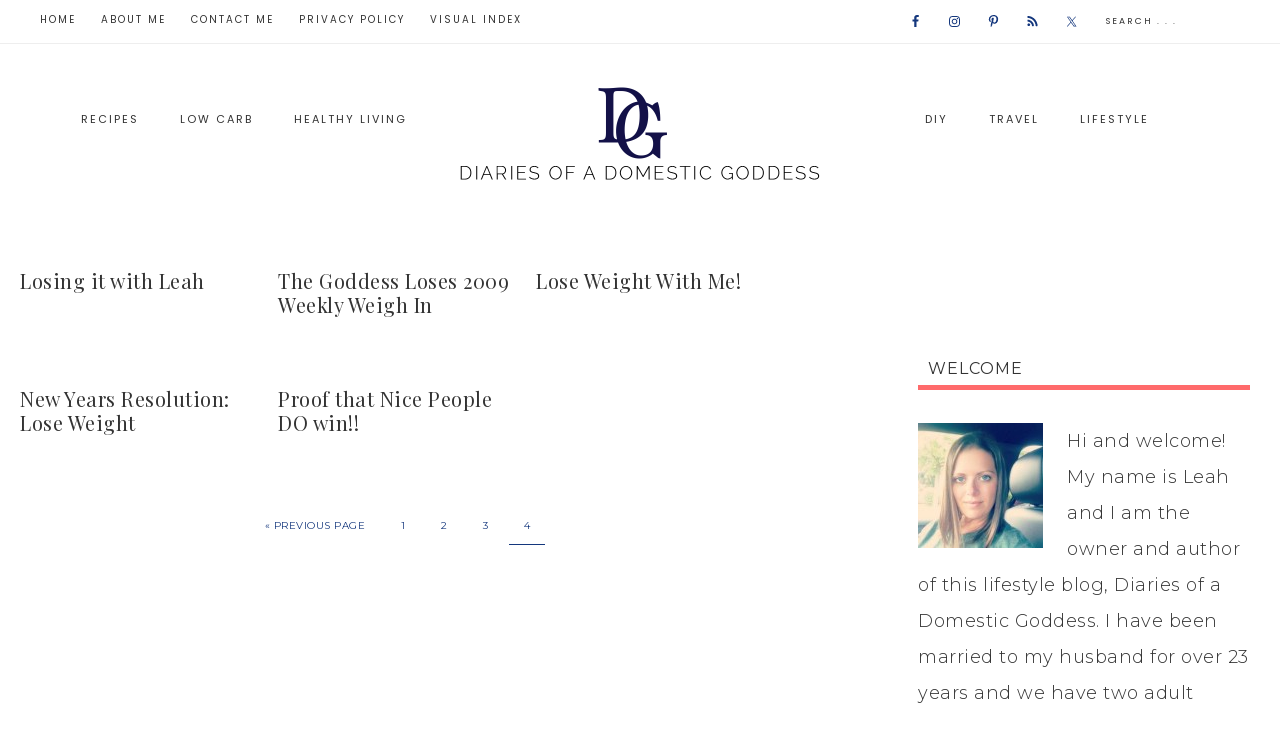

--- FILE ---
content_type: application/x-javascript; charset=utf-8
request_url: https://consent.cookiebot.com/256e4136-33d7-43ca-9866-c553d9088020/cc.js?renew=false&referer=goddessinthehouse.com&dnt=false&init=false
body_size: 218
content:
if(console){var cookiedomainwarning='Error: The domain GODDESSINTHEHOUSE.COM is not authorized to show the cookie banner for domain group ID 256e4136-33d7-43ca-9866-c553d9088020. Please add it to the domain group in the Cookiebot Manager to authorize the domain.';if(typeof console.warn === 'function'){console.warn(cookiedomainwarning)}else{console.log(cookiedomainwarning)}};